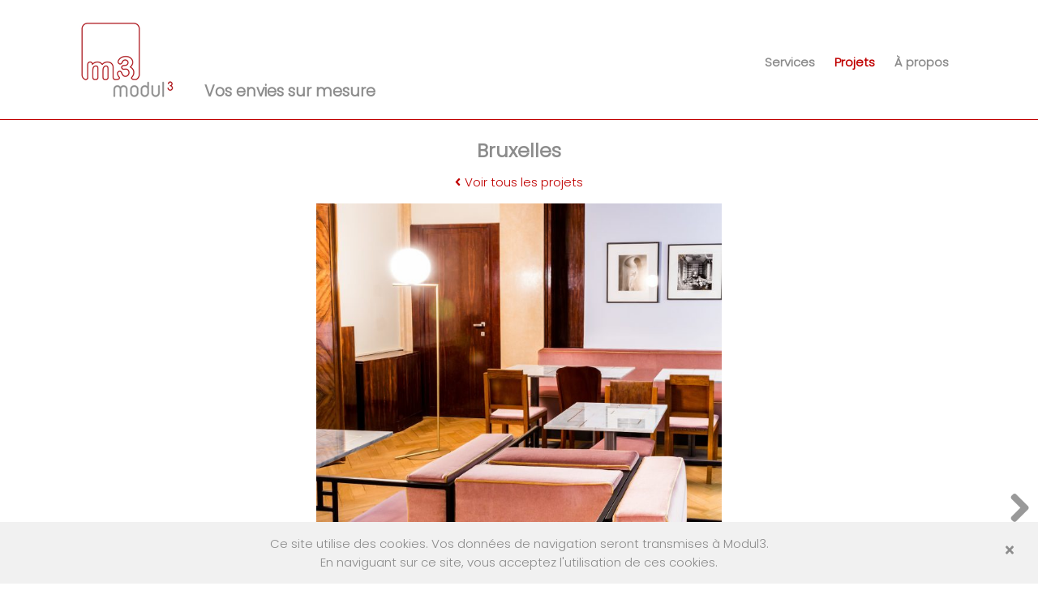

--- FILE ---
content_type: text/html; charset=UTF-8
request_url: https://www.modul3.be/projets/bruxelles-5/
body_size: 5096
content:
<!DOCTYPE html>
<html lang="fr-BE" class="no-js">
<head>
	<meta charset="UTF-8">
	<meta name="viewport" content="width=device-width, initial-scale=1">
	<link rel="profile" href="https://gmpg.org/xfn/11">
		<link rel="preconnect" href="https://fonts.gstatic.com">
	<link href="https://fonts.googleapis.com/css2?family=Poppins:wght@300&display=swap" rel="stylesheet">
	<link rel="stylesheet" href="https://www.modul3.be/wp-content/themes/modul3/css/theme.css" type="text/css" media="screen" />
	<link rel="stylesheet" href="https://www.modul3.be/wp-content/themes/modul3/style.css?v=1212482012" type="text/css" media="screen" />
	<link rel="stylesheet" href="https://www.modul3.be/wp-content/themes/modul3/js/flexslider/flexslider.css?v=2" type="text/css" media="screen" />
	<link rel="stylesheet" href="https://www.modul3.be/wp-content/themes/modul3/js/zoombox/zoombox.css" type="text/css" media="screen" />
	<script src="https://kit.fontawesome.com/8ef7a18e28.js" crossorigin="anonymous"></script>
	<script>(function(html){html.className = html.className.replace(/\bno-js\b/,'js')})(document.documentElement);</script>
<title>Bruxelles &#8211; Modul3</title>
<meta name='robots' content='max-image-preview:large' />
<script type="text/javascript">
window._wpemojiSettings = {"baseUrl":"https:\/\/s.w.org\/images\/core\/emoji\/14.0.0\/72x72\/","ext":".png","svgUrl":"https:\/\/s.w.org\/images\/core\/emoji\/14.0.0\/svg\/","svgExt":".svg","source":{"concatemoji":"https:\/\/www.modul3.be\/wp-includes\/js\/wp-emoji-release.min.js?ver=6.2.8"}};
/*! This file is auto-generated */
!function(e,a,t){var n,r,o,i=a.createElement("canvas"),p=i.getContext&&i.getContext("2d");function s(e,t){p.clearRect(0,0,i.width,i.height),p.fillText(e,0,0);e=i.toDataURL();return p.clearRect(0,0,i.width,i.height),p.fillText(t,0,0),e===i.toDataURL()}function c(e){var t=a.createElement("script");t.src=e,t.defer=t.type="text/javascript",a.getElementsByTagName("head")[0].appendChild(t)}for(o=Array("flag","emoji"),t.supports={everything:!0,everythingExceptFlag:!0},r=0;r<o.length;r++)t.supports[o[r]]=function(e){if(p&&p.fillText)switch(p.textBaseline="top",p.font="600 32px Arial",e){case"flag":return s("\ud83c\udff3\ufe0f\u200d\u26a7\ufe0f","\ud83c\udff3\ufe0f\u200b\u26a7\ufe0f")?!1:!s("\ud83c\uddfa\ud83c\uddf3","\ud83c\uddfa\u200b\ud83c\uddf3")&&!s("\ud83c\udff4\udb40\udc67\udb40\udc62\udb40\udc65\udb40\udc6e\udb40\udc67\udb40\udc7f","\ud83c\udff4\u200b\udb40\udc67\u200b\udb40\udc62\u200b\udb40\udc65\u200b\udb40\udc6e\u200b\udb40\udc67\u200b\udb40\udc7f");case"emoji":return!s("\ud83e\udef1\ud83c\udffb\u200d\ud83e\udef2\ud83c\udfff","\ud83e\udef1\ud83c\udffb\u200b\ud83e\udef2\ud83c\udfff")}return!1}(o[r]),t.supports.everything=t.supports.everything&&t.supports[o[r]],"flag"!==o[r]&&(t.supports.everythingExceptFlag=t.supports.everythingExceptFlag&&t.supports[o[r]]);t.supports.everythingExceptFlag=t.supports.everythingExceptFlag&&!t.supports.flag,t.DOMReady=!1,t.readyCallback=function(){t.DOMReady=!0},t.supports.everything||(n=function(){t.readyCallback()},a.addEventListener?(a.addEventListener("DOMContentLoaded",n,!1),e.addEventListener("load",n,!1)):(e.attachEvent("onload",n),a.attachEvent("onreadystatechange",function(){"complete"===a.readyState&&t.readyCallback()})),(e=t.source||{}).concatemoji?c(e.concatemoji):e.wpemoji&&e.twemoji&&(c(e.twemoji),c(e.wpemoji)))}(window,document,window._wpemojiSettings);
</script>
<style type="text/css">
img.wp-smiley,
img.emoji {
	display: inline !important;
	border: none !important;
	box-shadow: none !important;
	height: 1em !important;
	width: 1em !important;
	margin: 0 0.07em !important;
	vertical-align: -0.1em !important;
	background: none !important;
	padding: 0 !important;
}
</style>
	<link rel='stylesheet' id='wp-block-library-css' href='https://www.modul3.be/wp-includes/css/dist/block-library/style.min.css?ver=6.2.8' type='text/css' media='all' />
<link rel='stylesheet' id='classic-theme-styles-css' href='https://www.modul3.be/wp-includes/css/classic-themes.min.css?ver=6.2.8' type='text/css' media='all' />
<style id='global-styles-inline-css' type='text/css'>
body{--wp--preset--color--black: #000000;--wp--preset--color--cyan-bluish-gray: #abb8c3;--wp--preset--color--white: #ffffff;--wp--preset--color--pale-pink: #f78da7;--wp--preset--color--vivid-red: #cf2e2e;--wp--preset--color--luminous-vivid-orange: #ff6900;--wp--preset--color--luminous-vivid-amber: #fcb900;--wp--preset--color--light-green-cyan: #7bdcb5;--wp--preset--color--vivid-green-cyan: #00d084;--wp--preset--color--pale-cyan-blue: #8ed1fc;--wp--preset--color--vivid-cyan-blue: #0693e3;--wp--preset--color--vivid-purple: #9b51e0;--wp--preset--gradient--vivid-cyan-blue-to-vivid-purple: linear-gradient(135deg,rgba(6,147,227,1) 0%,rgb(155,81,224) 100%);--wp--preset--gradient--light-green-cyan-to-vivid-green-cyan: linear-gradient(135deg,rgb(122,220,180) 0%,rgb(0,208,130) 100%);--wp--preset--gradient--luminous-vivid-amber-to-luminous-vivid-orange: linear-gradient(135deg,rgba(252,185,0,1) 0%,rgba(255,105,0,1) 100%);--wp--preset--gradient--luminous-vivid-orange-to-vivid-red: linear-gradient(135deg,rgba(255,105,0,1) 0%,rgb(207,46,46) 100%);--wp--preset--gradient--very-light-gray-to-cyan-bluish-gray: linear-gradient(135deg,rgb(238,238,238) 0%,rgb(169,184,195) 100%);--wp--preset--gradient--cool-to-warm-spectrum: linear-gradient(135deg,rgb(74,234,220) 0%,rgb(151,120,209) 20%,rgb(207,42,186) 40%,rgb(238,44,130) 60%,rgb(251,105,98) 80%,rgb(254,248,76) 100%);--wp--preset--gradient--blush-light-purple: linear-gradient(135deg,rgb(255,206,236) 0%,rgb(152,150,240) 100%);--wp--preset--gradient--blush-bordeaux: linear-gradient(135deg,rgb(254,205,165) 0%,rgb(254,45,45) 50%,rgb(107,0,62) 100%);--wp--preset--gradient--luminous-dusk: linear-gradient(135deg,rgb(255,203,112) 0%,rgb(199,81,192) 50%,rgb(65,88,208) 100%);--wp--preset--gradient--pale-ocean: linear-gradient(135deg,rgb(255,245,203) 0%,rgb(182,227,212) 50%,rgb(51,167,181) 100%);--wp--preset--gradient--electric-grass: linear-gradient(135deg,rgb(202,248,128) 0%,rgb(113,206,126) 100%);--wp--preset--gradient--midnight: linear-gradient(135deg,rgb(2,3,129) 0%,rgb(40,116,252) 100%);--wp--preset--duotone--dark-grayscale: url('#wp-duotone-dark-grayscale');--wp--preset--duotone--grayscale: url('#wp-duotone-grayscale');--wp--preset--duotone--purple-yellow: url('#wp-duotone-purple-yellow');--wp--preset--duotone--blue-red: url('#wp-duotone-blue-red');--wp--preset--duotone--midnight: url('#wp-duotone-midnight');--wp--preset--duotone--magenta-yellow: url('#wp-duotone-magenta-yellow');--wp--preset--duotone--purple-green: url('#wp-duotone-purple-green');--wp--preset--duotone--blue-orange: url('#wp-duotone-blue-orange');--wp--preset--font-size--small: 13px;--wp--preset--font-size--medium: 20px;--wp--preset--font-size--large: 36px;--wp--preset--font-size--x-large: 42px;--wp--preset--spacing--20: 0.44rem;--wp--preset--spacing--30: 0.67rem;--wp--preset--spacing--40: 1rem;--wp--preset--spacing--50: 1.5rem;--wp--preset--spacing--60: 2.25rem;--wp--preset--spacing--70: 3.38rem;--wp--preset--spacing--80: 5.06rem;--wp--preset--shadow--natural: 6px 6px 9px rgba(0, 0, 0, 0.2);--wp--preset--shadow--deep: 12px 12px 50px rgba(0, 0, 0, 0.4);--wp--preset--shadow--sharp: 6px 6px 0px rgba(0, 0, 0, 0.2);--wp--preset--shadow--outlined: 6px 6px 0px -3px rgba(255, 255, 255, 1), 6px 6px rgba(0, 0, 0, 1);--wp--preset--shadow--crisp: 6px 6px 0px rgba(0, 0, 0, 1);}:where(.is-layout-flex){gap: 0.5em;}body .is-layout-flow > .alignleft{float: left;margin-inline-start: 0;margin-inline-end: 2em;}body .is-layout-flow > .alignright{float: right;margin-inline-start: 2em;margin-inline-end: 0;}body .is-layout-flow > .aligncenter{margin-left: auto !important;margin-right: auto !important;}body .is-layout-constrained > .alignleft{float: left;margin-inline-start: 0;margin-inline-end: 2em;}body .is-layout-constrained > .alignright{float: right;margin-inline-start: 2em;margin-inline-end: 0;}body .is-layout-constrained > .aligncenter{margin-left: auto !important;margin-right: auto !important;}body .is-layout-constrained > :where(:not(.alignleft):not(.alignright):not(.alignfull)){max-width: var(--wp--style--global--content-size);margin-left: auto !important;margin-right: auto !important;}body .is-layout-constrained > .alignwide{max-width: var(--wp--style--global--wide-size);}body .is-layout-flex{display: flex;}body .is-layout-flex{flex-wrap: wrap;align-items: center;}body .is-layout-flex > *{margin: 0;}:where(.wp-block-columns.is-layout-flex){gap: 2em;}.has-black-color{color: var(--wp--preset--color--black) !important;}.has-cyan-bluish-gray-color{color: var(--wp--preset--color--cyan-bluish-gray) !important;}.has-white-color{color: var(--wp--preset--color--white) !important;}.has-pale-pink-color{color: var(--wp--preset--color--pale-pink) !important;}.has-vivid-red-color{color: var(--wp--preset--color--vivid-red) !important;}.has-luminous-vivid-orange-color{color: var(--wp--preset--color--luminous-vivid-orange) !important;}.has-luminous-vivid-amber-color{color: var(--wp--preset--color--luminous-vivid-amber) !important;}.has-light-green-cyan-color{color: var(--wp--preset--color--light-green-cyan) !important;}.has-vivid-green-cyan-color{color: var(--wp--preset--color--vivid-green-cyan) !important;}.has-pale-cyan-blue-color{color: var(--wp--preset--color--pale-cyan-blue) !important;}.has-vivid-cyan-blue-color{color: var(--wp--preset--color--vivid-cyan-blue) !important;}.has-vivid-purple-color{color: var(--wp--preset--color--vivid-purple) !important;}.has-black-background-color{background-color: var(--wp--preset--color--black) !important;}.has-cyan-bluish-gray-background-color{background-color: var(--wp--preset--color--cyan-bluish-gray) !important;}.has-white-background-color{background-color: var(--wp--preset--color--white) !important;}.has-pale-pink-background-color{background-color: var(--wp--preset--color--pale-pink) !important;}.has-vivid-red-background-color{background-color: var(--wp--preset--color--vivid-red) !important;}.has-luminous-vivid-orange-background-color{background-color: var(--wp--preset--color--luminous-vivid-orange) !important;}.has-luminous-vivid-amber-background-color{background-color: var(--wp--preset--color--luminous-vivid-amber) !important;}.has-light-green-cyan-background-color{background-color: var(--wp--preset--color--light-green-cyan) !important;}.has-vivid-green-cyan-background-color{background-color: var(--wp--preset--color--vivid-green-cyan) !important;}.has-pale-cyan-blue-background-color{background-color: var(--wp--preset--color--pale-cyan-blue) !important;}.has-vivid-cyan-blue-background-color{background-color: var(--wp--preset--color--vivid-cyan-blue) !important;}.has-vivid-purple-background-color{background-color: var(--wp--preset--color--vivid-purple) !important;}.has-black-border-color{border-color: var(--wp--preset--color--black) !important;}.has-cyan-bluish-gray-border-color{border-color: var(--wp--preset--color--cyan-bluish-gray) !important;}.has-white-border-color{border-color: var(--wp--preset--color--white) !important;}.has-pale-pink-border-color{border-color: var(--wp--preset--color--pale-pink) !important;}.has-vivid-red-border-color{border-color: var(--wp--preset--color--vivid-red) !important;}.has-luminous-vivid-orange-border-color{border-color: var(--wp--preset--color--luminous-vivid-orange) !important;}.has-luminous-vivid-amber-border-color{border-color: var(--wp--preset--color--luminous-vivid-amber) !important;}.has-light-green-cyan-border-color{border-color: var(--wp--preset--color--light-green-cyan) !important;}.has-vivid-green-cyan-border-color{border-color: var(--wp--preset--color--vivid-green-cyan) !important;}.has-pale-cyan-blue-border-color{border-color: var(--wp--preset--color--pale-cyan-blue) !important;}.has-vivid-cyan-blue-border-color{border-color: var(--wp--preset--color--vivid-cyan-blue) !important;}.has-vivid-purple-border-color{border-color: var(--wp--preset--color--vivid-purple) !important;}.has-vivid-cyan-blue-to-vivid-purple-gradient-background{background: var(--wp--preset--gradient--vivid-cyan-blue-to-vivid-purple) !important;}.has-light-green-cyan-to-vivid-green-cyan-gradient-background{background: var(--wp--preset--gradient--light-green-cyan-to-vivid-green-cyan) !important;}.has-luminous-vivid-amber-to-luminous-vivid-orange-gradient-background{background: var(--wp--preset--gradient--luminous-vivid-amber-to-luminous-vivid-orange) !important;}.has-luminous-vivid-orange-to-vivid-red-gradient-background{background: var(--wp--preset--gradient--luminous-vivid-orange-to-vivid-red) !important;}.has-very-light-gray-to-cyan-bluish-gray-gradient-background{background: var(--wp--preset--gradient--very-light-gray-to-cyan-bluish-gray) !important;}.has-cool-to-warm-spectrum-gradient-background{background: var(--wp--preset--gradient--cool-to-warm-spectrum) !important;}.has-blush-light-purple-gradient-background{background: var(--wp--preset--gradient--blush-light-purple) !important;}.has-blush-bordeaux-gradient-background{background: var(--wp--preset--gradient--blush-bordeaux) !important;}.has-luminous-dusk-gradient-background{background: var(--wp--preset--gradient--luminous-dusk) !important;}.has-pale-ocean-gradient-background{background: var(--wp--preset--gradient--pale-ocean) !important;}.has-electric-grass-gradient-background{background: var(--wp--preset--gradient--electric-grass) !important;}.has-midnight-gradient-background{background: var(--wp--preset--gradient--midnight) !important;}.has-small-font-size{font-size: var(--wp--preset--font-size--small) !important;}.has-medium-font-size{font-size: var(--wp--preset--font-size--medium) !important;}.has-large-font-size{font-size: var(--wp--preset--font-size--large) !important;}.has-x-large-font-size{font-size: var(--wp--preset--font-size--x-large) !important;}
.wp-block-navigation a:where(:not(.wp-element-button)){color: inherit;}
:where(.wp-block-columns.is-layout-flex){gap: 2em;}
.wp-block-pullquote{font-size: 1.5em;line-height: 1.6;}
</style>
<link rel='stylesheet' id='msl-main-css' href='https://www.modul3.be/wp-content/plugins/master-slider/public/assets/css/masterslider.main.css?ver=3.11.0' type='text/css' media='all' />
<link rel='stylesheet' id='msl-custom-css' href='https://www.modul3.be/wp-content/uploads/master-slider/custom.css?ver=3.6' type='text/css' media='all' />
<script type='text/javascript' src='https://www.modul3.be/wp-includes/js/jquery/jquery.min.js?ver=3.6.4' id='jquery-core-js'></script>
<script type='text/javascript' src='https://www.modul3.be/wp-includes/js/jquery/jquery-migrate.min.js?ver=3.4.0' id='jquery-migrate-js'></script>
<link rel="https://api.w.org/" href="https://www.modul3.be/wp-json/" /><link rel="alternate" type="application/json" href="https://www.modul3.be/wp-json/wp/v2/project/157" /><link rel="EditURI" type="application/rsd+xml" title="RSD" href="https://www.modul3.be/xmlrpc.php?rsd" />
<link rel="wlwmanifest" type="application/wlwmanifest+xml" href="https://www.modul3.be/wp-includes/wlwmanifest.xml" />
<link rel="canonical" href="https://www.modul3.be/projets/bruxelles-5/" />
<link rel='shortlink' href='https://www.modul3.be/?p=157' />
<link rel="alternate" type="application/json+oembed" href="https://www.modul3.be/wp-json/oembed/1.0/embed?url=https%3A%2F%2Fwww.modul3.be%2Fprojets%2Fbruxelles-5%2F" />
<link rel="alternate" type="text/xml+oembed" href="https://www.modul3.be/wp-json/oembed/1.0/embed?url=https%3A%2F%2Fwww.modul3.be%2Fprojets%2Fbruxelles-5%2F&#038;format=xml" />
<script>var ms_grabbing_curosr = 'https://www.modul3.be/wp-content/plugins/master-slider/public/assets/css/common/grabbing.cur', ms_grab_curosr = 'https://www.modul3.be/wp-content/plugins/master-slider/public/assets/css/common/grab.cur';</script>
<meta name="generator" content="MasterSlider 3.11.0 - Responsive Touch Image Slider | avt.li/msf" />
<link rel="icon" href="https://www.modul3.be/wp-content/uploads/2021/02/cropped-modul3-150x150.png" sizes="32x32" />
<link rel="icon" href="https://www.modul3.be/wp-content/uploads/2021/02/cropped-modul3-300x300.png" sizes="192x192" />
<link rel="apple-touch-icon" href="https://www.modul3.be/wp-content/uploads/2021/02/cropped-modul3-300x300.png" />
<meta name="msapplication-TileImage" content="https://www.modul3.be/wp-content/uploads/2021/02/cropped-modul3-300x300.png" />
	</head>

<body class="project-template-default single single-project postid-157 _masterslider _ms_version_3.11.0 no-sidebar">
<div id="page" class="site">

	<header>
		<div class="mobile-nav-trigger"><i class="fas fa-bars m-0"></i></div>
		<div class="flex main-area wrap">
			<div id="logo">
				<a href="https://www.modul3.be/" title="Modul3">
					<img src="https://www.modul3.be/wp-content/uploads/2021/02/modul3.png" width="132" height="107" alt="Modul3">
				</a>
			</div>
			<span class="baseline">Vos envies sur mesure</span>			<nav>
				<ul id="menu-nav" class="menu"><li id="menu-item-25" class="menu-item menu-item-type-post_type menu-item-object-page menu-item-25"><a href="https://www.modul3.be/services/">Services</a></li>
<li id="menu-item-53" class="menu-item menu-item-type-post_type_archive menu-item-object-project menu-item-53"><a href="https://www.modul3.be/projets/">Projets</a></li>
<li id="menu-item-23" class="menu-item menu-item-type-post_type menu-item-object-page menu-item-23"><a href="https://www.modul3.be/a-propos/">À propos</a></li>
</ul>			</nav>

		</div>
	</header>

	<div id="content" class="site-content">

<div id="primary" class="content-area wrap">

	<h1>Bruxelles</h1>

	<p class="back"><a href="/projets"><i class="fas fa-angle-left"></i>Voir tous les projets</a></p>

</div>

<div class="flexslider">
	<ul class="slides">
<li><img width="683" height="1024" src="https://www.modul3.be/wp-content/uploads/2021/02/2-683x1024.jpg" class="attachment-large size-large" alt="" decoding="async" loading="lazy" srcset="https://www.modul3.be/wp-content/uploads/2021/02/2-683x1024.jpg 683w, https://www.modul3.be/wp-content/uploads/2021/02/2-200x300.jpg 200w, https://www.modul3.be/wp-content/uploads/2021/02/2-768x1151.jpg 768w, https://www.modul3.be/wp-content/uploads/2021/02/2-1025x1536.jpg 1025w, https://www.modul3.be/wp-content/uploads/2021/02/2-1200x1799.jpg 1200w, https://www.modul3.be/wp-content/uploads/2021/02/2.jpg 1366w" sizes="(max-width: 683px) 100vw, 683px" /></li><li><img width="1024" height="683" src="https://www.modul3.be/wp-content/uploads/2021/02/3-1024x683.jpg" class="attachment-large size-large" alt="" decoding="async" loading="lazy" srcset="https://www.modul3.be/wp-content/uploads/2021/02/3-1024x683.jpg 1024w, https://www.modul3.be/wp-content/uploads/2021/02/3-300x200.jpg 300w, https://www.modul3.be/wp-content/uploads/2021/02/3-768x512.jpg 768w, https://www.modul3.be/wp-content/uploads/2021/02/3-1536x1025.jpg 1536w, https://www.modul3.be/wp-content/uploads/2021/02/3-1200x800.jpg 1200w, https://www.modul3.be/wp-content/uploads/2021/02/3.jpg 2048w" sizes="(max-width: 1024px) 100vw, 1024px" /></li><li><img width="1024" height="683" src="https://www.modul3.be/wp-content/uploads/2021/02/1-1024x683.jpg" class="attachment-large size-large" alt="" decoding="async" loading="lazy" srcset="https://www.modul3.be/wp-content/uploads/2021/02/1-1024x683.jpg 1024w, https://www.modul3.be/wp-content/uploads/2021/02/1-300x200.jpg 300w, https://www.modul3.be/wp-content/uploads/2021/02/1-768x512.jpg 768w, https://www.modul3.be/wp-content/uploads/2021/02/1-1536x1025.jpg 1536w, https://www.modul3.be/wp-content/uploads/2021/02/1-1200x800.jpg 1200w, https://www.modul3.be/wp-content/uploads/2021/02/1.jpg 2048w" sizes="(max-width: 1024px) 100vw, 1024px" /></li>	</ul>
</div>

<script src="https://www.modul3.be/wp-content/themes/modul3/js/flexslider/jquery.flexslider.js"></script>

<script type="text/javascript">
	jQuery(function($){
		$('.flexslider').flexslider({
			animation: "slide",
			animationLoop: false,
			start: function(slider){
				$('body').removeClass('loading');
			}
		});
	});
</script>


	</div><!-- .site-content -->

	<footer>
		<div class="flex wrap">
			<address>
						<span class="info address"><i class="fas fa-map-marker-alt"></i>Rue du Stordoir, 67<br />
5030 Gembloux<br />
Belgique</span>
								</address>
			<address>
								<span class="info phone"><a href="tel:+32 81 625 300"><i class="fas fa-phone-alt"></i>+32 81 625 300</a></span>
			<br>
							<span class="info email"><a href="mailto:info@modul3.be"><i class="fas fa-envelope"></i>info@modul3.be</a></span>
								
			</address>
			<div class="socials">
				<a href="https://www.facebook.com/modul3" target="_blank" title="facebook" rel="noreferrer noopener"><i class="fab fa-facebook-f"></i></a>
				<a href="#" target="_blank" title="instagram" rel="noreferrer noopener"><i class="fab fa-instagram"></i></a>
			</div>

		</div>

		<div class="cookie-bar">
			<p>Ce site utilise des cookies. Vos données de navigation seront transmises à Modul3.<br>
			En naviguant sur ce site, vous acceptez l'utilisation de ces cookies.</p>
			<span class="close"><i class="fas fa-times"></i></span>
		</div>
		
			</footer>

</div><!-- .site -->

<script src="https://cdn.jsdelivr.net/npm/js-cookie@rc/dist/js.cookie.min.js"></script>

<script type='text/javascript' src='https://www.modul3.be/wp-content/themes/modul3/js/app.js?ver=6.2.8' id='custom-app-js'></script>
<script type='text/javascript' src='https://www.modul3.be/wp-content/themes/modul3/js/zoombox/zoombox.js?ver=6.2.8' id='zoombox-js'></script>
<script type='text/javascript' src='https://www.modul3.be/wp-content/themes/modul3/js/fontawesome-all.min.js?ver=6.2.8' id='fontawesome-js'></script>
</body>
</html>


--- FILE ---
content_type: text/css
request_url: https://www.modul3.be/wp-content/themes/modul3/css/theme.css
body_size: 981
content:
html, body, div, span, object, iframe, h1, h2, h3, h4, h5, h6, p, blockquote, pre, a, abbr, acronym, address, big, cite, code, del, dfn, em, ins, kbd, q, samp, small, strike, sub, sup, tt, var, dl, dt, dd, ol, ul, li, fieldset, form, input, button, select, label, legend, table, caption, tbody, tfoot, thead, tr, th, td {
	border: 0;
	font-family: inherit;
	font-size: 100%;
	font-style: inherit;
	font-weight: inherit;
	text-decoration: none;
	margin: 0;
	outline: 0;
	padding: 0;
	color: inherit;
}

*, *:before, *:after{ box-sizing: border-box; }
p{ margin-bottom: 15px; }

html, body {
	-webkit-text-size-adjust: 100%;
	-ms-text-size-adjust: 100%;
	height: 100%;
}

#page{
	min-height: 100%;
	display: flex;
	flex-direction: column;
	align-items: stretch;
}
#content{
	flex-grow: 1;
}
.flex{
	display: flex;
	flex-flow: row wrap;
	justify-content: space-between;
}

header .wpml-ls{
	float: right;
	clear: none;
	padding: 0;
	border: none;
}
header .wpml-ls a{
	display: block;
	padding: 2px;
	line-height: 1;
	font-weight: bold;
}

.entry-content img{
	height: auto;
}


.cookie-bar{
	background-color: #f1f1f1;
	text-align: center;
	overflow: auto;
	display: none;
	position: fixed;
	bottom: 0;
	left: 0;
	width: 100%;
	z-index: 9;
	padding: 15px;
}
.cookie-bar p{
	margin-bottom: 0;
}
.cookie-bar span{
	width: 40px;
	height: 40px;
	line-height: 40px;
	cursor: pointer;
	text-align: center;
	position: absolute;
	top: 15px;
	right: 15px;
	border: 1px solid var(--clr-txt);
}
.cookie-bar span svg{
	margin: 0;
}

@media (max-width: 960px){
	.cookie-bar p{
		font-size: 12px;
		text-align: left;
	}
	.cookie-bar span{
		position: static;
		float: right;
		margin-left: 10px;
	}
	.cookie-bar br{
		display: none;
	}
}


/*SEARCH*/
form.search-form{
	position: relative;
	margin-bottom: 15px;
}
form .search-field{
	height: 45px;
	border: 1px solid #ccc;
	border-radius: 6px;
	padding: 0 10px;
	width: 100%;
}
form .search-submit{
	border-radius: 6px;
	position: absolute;
	top: 1px;
	right: 1px;
	height: 43px;
	width: 43px;
	text-align: center;
	cursor: pointer;
	background: #fff;
}
form .search-submit:hover{
	opacity: 0.7;
}
form .search-submit svg{
	margin: 0;
}


/*REVEAL*/
.reveal{
	opacity: 0;
	transform: translateY(-30px);
}
.reveal-left,
.wp-block-media-text{
	opacity: 0;
	transform: translateX(-30px);
}
.reveal-right,
.wp-block-media-text.has-media-on-the-right{
	transform: translateX(30px);
}
.reveal-visible{
	opacity: 1;
	transform: translateY(0);
	transition: 1s cubic-bezier(.5, 0, 0, 1);
}
.reveal-left.reveal-visible,
.reveal-right.reveal-visible,
.wp-block-media-text.reveal-visible{
	transform: translateX(0);
}

--- FILE ---
content_type: text/css
request_url: https://www.modul3.be/wp-content/themes/modul3/style.css?v=1212482012
body_size: 2510
content:
/*
Theme Name: Modul3
Text Domain: twentysixteen

This theme, like WordPress, is licensed under the GPL.
Use it to make something cool, have fun, and share what you've learned with others.
*/

body{
	font-size: 15px;
	font-family: 'Poppins', sans-serif;
	font-weight: 400;
	color: #8c8c8c;
}
div.wrap{
	width: 1100px;
	margin: 0 auto;
	position: relative;
}

#page{
	overflow: hidden;
}
#content{
	padding-bottom: 30px;
}
body:not(.home) #primary{
	padding-top: 20px;
}
.entry-content{
	margin: 0 auto 40px;
}

body:not(.home) header{
	border-bottom: 1px solid #c00000;
}
header{
	padding-bottom: 20px;
}
header .main-area{
	padding-top: 20px;
	justify-content: flex-end;
}
header .baseline{
	flex-grow: 1;
	align-self: flex-end;
	color: #8c8c8c;
	display: flex;
	font-size: 19px;
	padding-left: 30px;
	font-weight: bold;
}
footer{
	clear: both;
	min-height: 110px;
	position: relative;
}
footer::after{
	content: '';
	border-top: 1px solid #c00000;
	position: absolute;
	top: 0;
	left: 0;
	width: 100%;
}
footer .socials a{
	font-size: 18px;
	display: inline-block;
	margin-left: 10px;
}
footer .wrap{
	padding: 20px 0 20px 390px;
	z-index: 1;
}
footer .wrap::before{
	content: url('img/footer-bg.png');
	position: absolute;
	top: -15px;
	left: 0;
}


/* MAIN NAV */
nav{
	padding: 10px 20px 0 0;
	align-self: center;
}
nav ul li{
	display: inline-block;
	list-style: none;
	text-align: right;
	margin-bottom: 5px;
	margin-left: 20px;
	font-weight: bold;
}
nav ul.menu > li.current-menu-item > a,
nav ul.menu > li.current-menu-parent > a,
nav ul.menu > li a:hover,
.single-project li.menu-item-object-project > a{
	color: #c00000;
}


.features{
	display: grid;
	padding-top: 30px;
	grid-template-columns: repeat(auto-fit, minmax(150px, 1fr));
}
.features > div{
	display: flex;
	flex-flow: column;
	justify-content: center;
	align-items: center;
	font-size: 18px;
}
/*
.features > div:hover svg{
	animation: bounce 0.5s ease infinite alternate;
}*/
.features > div strong{
	transition: transform 0.5s;
}
/*
.features > div:hover strong{
	transform: translateY(5px) scale(1.1);
}*/
.features svg{
	margin: 0 0 10px;
	width: 50px;
	height: 40px;
}
@keyframes bounce{
     from {transform: translateY(0);}
     to   {transform: translateY(6px);}
}


section.grid{
	padding: 0 20px;
	/*max-height: 630px;
	max-width: max-content;*/
	display: grid;
	grid-gap: 20px;
	grid-template-columns: repeat(6, 1fr);
	margin: 0 auto;
	width: 100%;
}

@media (min-width: 1100px){
	section.grid{
		grid-auto-rows: minmax(140px, 300px);
	}
	section.grid figure:nth-child(1){ grid-column: 1 / span 2; grid-row: 1 }
	section.grid figure:nth-child(2){ grid-column: 3 / span 2; grid-row: 1 }
	section.grid figure:nth-child(3){ grid-column: 5 / span 2; grid-row: 1 }
	section.grid figure:nth-child(4){ grid-column: 1 / span 2; grid-row: 2 }
	section.grid figure:nth-child(5){ grid-column: 3 / span 3; grid-row: 2 }
	section.grid figure:nth-child(6){ grid-column: 6; grid-row: 2 / span 2 }
	section.grid figure:nth-child(7){ grid-column: 1 / span 3; grid-row: 3 }
	section.grid figure:nth-child(8){ grid-column: 4 / span 2; grid-row: 3 }
}
@media (min-width: 1920px){
	section.grid{
		grid-auto-rows: minmax(140px, 200px);
	}
	section.grid figure:nth-child(1){ grid-column: 1 / span 2; grid-row: 1 / span 2; }
	section.grid figure:nth-child(2){ grid-column: 1 / span 2; grid-row: 3 / span 2; }
	section.grid figure:nth-child(3){ grid-column: 3; grid-row: 1 / span 2; }
	section.grid figure:nth-child(4){ grid-column: 3; grid-row: 3 / span 2; }
	section.grid figure:nth-child(5){ grid-column: 5 / span 2; grid-row: 1 / span 2; }
	section.grid figure:nth-child(6){ grid-column: 4; grid-row: 1 / span 4; }
	section.grid figure:nth-child(7){ grid-column: 5; grid-row: 3 / span 2; }
	section.grid figure:nth-child(8){ grid-column: 6; grid-row: 3 / span 2; }
}
@media (max-width: 1099px){
	section.grid{
		display: flex;
		flex-flow: row wrap;
	}
	section.grid figure{
		width: calc(50% - 10px);
	}
}
@media (max-width: 980px){
	section.grid figure{
		width: 100%;
	}
}


section.grid figure{
	margin: 0;
	overflow: hidden;
	position: relative;
}
section.grid a{
	display: block;
}
section.grid a,
section.grid img{
	object-fit: cover;
	height: 100%;
	width: 100%;
}
section.grid img{
	transition: transform 0.4s, opacity 0.4s;
}
section.grid figure:hover img{
	transform: scale(1.1);
	opacity: 0.7;
}





.tags{
	position: absolute;
	top: 0;
	left: 0;
	height: 100%;
	width: 100%;
	background: rgb(0 0 0 / 45%);
	text-align: center;
	color: #fff;
	font-size: 13px;
	display: flex;
	flex-flow: column;
	justify-content: center;
	opacity: 0;
	padding: 20px;
	transition: opacity 0.5s;
}
.tags p,
.tags ul{
	margin-bottom: 0;
	line-height: 30px;
	text-shadow: 0px 1px 2px black;
	font-size: 16px;
}
.tags ul{
	margin-bottom: 10px;
	padding: 20px 20px 0;
}
.tags li{
	display: inline-block;
}
.tags li + li{
	margin-left: 20px;
}
.tags ul + p{
	font-style: italic;
}
.tags strong{
	display: block;
	text-decoration: underline;
}
.tags br{
	content: ' ';
	position:relative;
	display: inline-block;
	height: 8px;
	width: 20px;
}
div:hover.tags{
	opacity: 1;
}


.projects{
	display: grid;
	grid-gap: 10px;
	grid-template-columns: repeat(4, minmax(440px, 1fr));
	max-width: 1790px;
	margin: 0 auto 30px;
}
.projects > div{
	height: 440px;
	position: relative;
	overflow: hidden;
}
#content .flexslider{
	max-width: 1600px;
	margin: 0 auto 50px;
}

/*STYLES*/
#primary a{
	color: #c00000;
}
a:hover{
	color: #c00000;
}


h1{
	font-size: 24px;
	padding-bottom: 10px;
	font-weight: bold;
	text-align: center;
}
h2{
	font-size: 18px;
	margin-bottom: 5px;
	border-bottom: 3px solid #c00000;
	padding-bottom: 5px; 
}
h3{
	font-size: 14px;
}

svg{
	margin-right: 5px;
}

img{
	display: block;
}

.entry-content ul,
.entry-content ol{
	margin-bottom: 15px;
	padding-left: 18px;
}
.wp-block-image{
	margin: 0 0 1em;
}

.zoombox .zoombox_title{
	position: static;
	display: block;
	padding: 20px;
	text-align: center;
	font-size: 18px;
}
hr{
	border: none;
	border-bottom: 1px solid #c00000;
	margin: 0;
	margin-bottom: 15px;
}

/*-----------------------------------------------
          ---- CSS SITE MOBILE ----
-----------------------------------------------*/
@media (min-width: 1121px){
	body.admin-bar{
		padding-top: 32px;
	}
	.mobile-nav-trigger{
		display: none;
	}
	p.back{
		text-align: center;
	}
}

/*MOBILE BREAKPOINT*/
@media (max-width: 1820px){
	.projects{
		width: 1340px;
		grid-template-columns: repeat(3, minmax(440px, 1fr));
	}
}
@media (max-width: 1370px){
	.projects{
		width: 890px;
		grid-template-columns: repeat(2, minmax(440px, 1fr));
	}
}

@media (max-width: 1120px){
	#wpadminbar{
		display: none;
	}
	#page{
		display: block;
	}
	.mobile-nav-trigger{
		display: inline-flex;
		top: 15px;
		left: 10px;
		width: 40px;
		height: 40px;
		font-size: 18px;
		padding: 12px;
	}

	body{
		padding-top: 70px;
	}
	div.wrap{
		width: auto;
		padding: 0 20px;
	}
	header{
		display: flex;
		flex-direction: row-reverse;
	}
	header .main-area{
		padding: 0 0 0 15px;
		flex-grow: 1;
	}
	header{
		overflow: visible;
		padding: 20px 20px 20px 10px;
		margin: 0;
		position: fixed;
		top: 0;
		left: 0;
		width: 100%;
		z-index: 8;
		height: 80px;
		background: #fff;
		display: flex;
		align-items: center;
		z-index: 99;
	}
	header nav {
		width: 250px;
		height: 100%;
		position: fixed;
		right: 0;
		top: 70px;
		background-color: #f1f1f1;
		padding: 0;
		margin: 0;
		overflow-y: auto;
		overflow-x: hidden;
		transform: translateX(100%);
		transition-duration: 0.3s;
	}
	header nav.open{
		transform: translateX(0);
	}
	header nav ul.menu{
		background: none;
		padding: 10px 20px 0;
		float: none;
		display: block;
		width: 100%;
	}
	header nav ul.menu > li{
		float: none;
		margin: 0;
		height: initial;
		display: block;
		height: auto;
		padding: 0;
		margin-bottom: 5px;
		border: 0 !important;
	}
	header nav ul.menu > li a{
		display: block;
		text-align: left;
	}
	header nav ul.menu > li > a{
		transform: translateY(0);
	}
	header nav ul.menu > li a:hover{
		background: none;
	}
	header nav ul.menu ul{
		width: 100%;
		position: static;
		margin-bottom: 20px;
	}
	header .baseline{
		font-size: 13px;
		padding: 0;
	}
	header #logo{
		margin: 0;
		padding: 0;
		height: 70px;
	}
	header #logo img{
		max-height: 70px;
		width: auto;
		margin-right: 10px;
	}

	footer{
		padding: 15px 0;
		border-top: 1px solid #c00000;
	}
	footer .wrap.flex{
		display: block;
	}
	footer address{
		margin-bottom: 15px;
	}
	footer span.top{
		display: none;
	}
	footer::before{
		display: none;
	}
	footer .wrap::before{
		content: '';
		background: url('img/footer-bg.png');
		width: 50%;
		height: 100%;
		left: initial;
		top: 10px;
		right: -25px;
		min-width: 200px;
		background-repeat: no-repeat;
		background-size: contain;
	}

	.home .tagscloud{
		width: 100% !important;
	}

	.site-content{
		text-align: justify;
	}
	.entry-content{
		width: 100%;
	}

	.features > div{
		margin-bottom: 30px;
	}

	.flexslider .slides > li{
		overflow: hidden;
	}
	#content .flexslider .slides img{
		max-height: 530px;
		max-width: 100%;
	}

	.projects{
		width: 100%;
		display: block;
		padding: 0 20px;
	}
	.projects > div{
		width: 100%;
		height: auto;
		margin-bottom: 10px;	
	}
	.projects img{
		width: 100%;
		height: auto;
	}
	#content .flexslider{
		padding: 0 20px;
	}

}